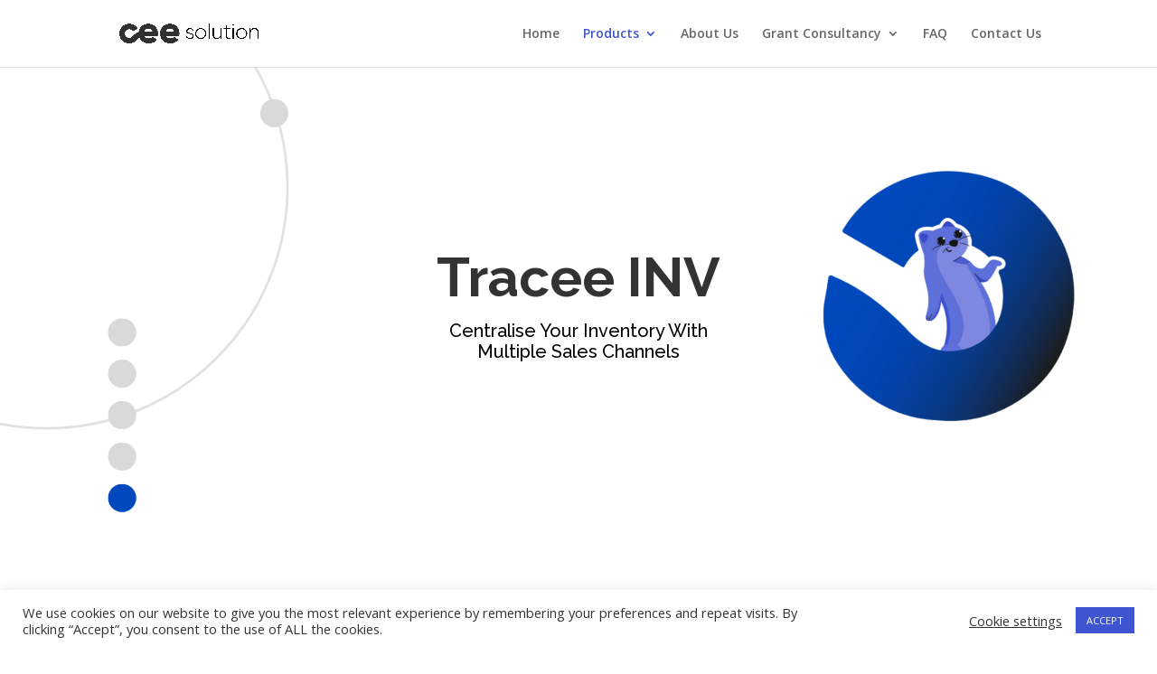

--- FILE ---
content_type: text/css
request_url: https://ceesolution.com/wp-content/et-cache/2105/et-core-unified-tb-2205-deferred-2105.min.css?ver=1731076209
body_size: 15609
content:
.et_pb_section_0_tb_footer.et_pb_section,.et_pb_section_1_tb_footer.et_pb_section{background-color:#000000!important}.et_pb_row_0_tb_footer.et_pb_row{padding-left:29px!important;padding-left:29px}.et_pb_row_0_tb_footer,body #page-container .et-db #et-boc .et-l .et_pb_row_0_tb_footer.et_pb_row,body.et_pb_pagebuilder_layout.single #page-container #et-boc .et-l .et_pb_row_0_tb_footer.et_pb_row,body.et_pb_pagebuilder_layout.single.et_full_width_page #page-container #et-boc .et-l .et_pb_row_0_tb_footer.et_pb_row{width:100%;max-width:1121px}.et_pb_image_0_tb_footer{padding-top:55px;text-align:left;margin-left:0}.et_pb_text_5_tb_footer.et_pb_text,.et_pb_text_4_tb_footer.et_pb_text,.et_pb_text_3_tb_footer.et_pb_text,.et_pb_text_2_tb_footer.et_pb_text,.et_pb_text_0_tb_footer.et_pb_text,.et_pb_text_1_tb_footer.et_pb_text{color:#ffffff!important}.et_pb_text_2_tb_footer.et_pb_text a,.et_pb_text_1_tb_footer.et_pb_text a{color:#FFFFFF!important}.et_pb_text_1_tb_footer{margin-left:24px!important}.et_pb_image_1_tb_footer{padding-top:55px;text-align:center}.et_pb_text_4_tb_footer{line-height:2em;line-height:2em;margin-left:-1px!important}.et_pb_text_5_tb_footer{line-height:2em;line-height:2em}@media only screen and (min-width:981px){.et_pb_section_1_tb_footer{display:none!important}}@media only screen and (max-width:980px){.et_pb_image_0_tb_footer{padding-top:0px}.et_pb_image_0_tb_footer .et_pb_image_wrap img,.et_pb_image_1_tb_footer .et_pb_image_wrap img{width:auto}.et_pb_image_1_tb_footer{padding-top:0px;width:80%}}@media only screen and (min-width:768px) and (max-width:980px){.et_pb_section_0_tb_footer{display:none!important}}@media only screen and (max-width:767px){.et_pb_section_0_tb_footer{display:none!important}.et_pb_image_0_tb_footer,.et_pb_image_1_tb_footer{padding-top:0px;width:84%}.et_pb_image_0_tb_footer .et_pb_image_wrap img,.et_pb_image_1_tb_footer .et_pb_image_wrap img{width:auto}}.et_pb_section_4.et_pb_section{padding-top:100px;padding-right:0px;padding-bottom:100px;padding-left:0px}.et_pb_text_11 h1,.et_pb_text_30 h1,.et_pb_text_36 h1{font-family:'Raleway',Helvetica,Arial,Lucida,sans-serif;font-weight:700;font-size:40px}.et_pb_text_36,.et_pb_text_11,.et_pb_text_30{padding-right:0px!important;padding-left:0px!important;margin-right:0px!important;margin-left:0px!important}.et_pb_row_15,body #page-container .et-db #et-boc .et-l .et_pb_row_15.et_pb_row,body.et_pb_pagebuilder_layout.single #page-container #et-boc .et-l .et_pb_row_15.et_pb_row,body.et_pb_pagebuilder_layout.single.et_full_width_page #page-container #et-boc .et-l .et_pb_row_15.et_pb_row,.et_pb_row_6,body #page-container .et-db #et-boc .et-l .et_pb_row_6.et_pb_row,body.et_pb_pagebuilder_layout.single #page-container #et-boc .et-l .et_pb_row_6.et_pb_row,body.et_pb_pagebuilder_layout.single.et_full_width_page #page-container #et-boc .et-l .et_pb_row_6.et_pb_row,.et_pb_row_8,body #page-container .et-db #et-boc .et-l .et_pb_row_8.et_pb_row,body.et_pb_pagebuilder_layout.single #page-container #et-boc .et-l .et_pb_row_8.et_pb_row,body.et_pb_pagebuilder_layout.single.et_full_width_page #page-container #et-boc .et-l .et_pb_row_8.et_pb_row,.et_pb_row_14,body #page-container .et-db #et-boc .et-l .et_pb_row_14.et_pb_row,body.et_pb_pagebuilder_layout.single #page-container #et-boc .et-l .et_pb_row_14.et_pb_row,body.et_pb_pagebuilder_layout.single.et_full_width_page #page-container #et-boc .et-l .et_pb_row_14.et_pb_row,.et_pb_row_7,body #page-container .et-db #et-boc .et-l .et_pb_row_7.et_pb_row,body.et_pb_pagebuilder_layout.single #page-container #et-boc .et-l .et_pb_row_7.et_pb_row,body.et_pb_pagebuilder_layout.single.et_full_width_page #page-container #et-boc .et-l .et_pb_row_7.et_pb_row,.et_pb_row_13,body #page-container .et-db #et-boc .et-l .et_pb_row_13.et_pb_row,body.et_pb_pagebuilder_layout.single #page-container #et-boc .et-l .et_pb_row_13.et_pb_row,body.et_pb_pagebuilder_layout.single.et_full_width_page #page-container #et-boc .et-l .et_pb_row_13.et_pb_row{width:65%;max-width:1599px}.et_pb_row_15,.et_pb_row_7,.et_pb_row_13,.et_pb_row_8,.et_pb_row_14,.et_pb_row_6{bottom:0px;top:auto;left:0px;right:auto}.et_pb_image_17,.et_pb_image_14,.et_pb_image_7,.et_pb_image_4{margin-right:0px!important;text-align:center}.et_pb_text_32 h4,.et_pb_text_43.et_pb_text,.et_pb_text_53 h1,.et_pb_text_26.et_pb_text,.et_pb_text_33 h4,.et_pb_text_51.et_pb_text,.et_pb_text_34 h4,.et_pb_text_35 h4,.et_pb_text_49.et_pb_text,.et_pb_text_37.et_pb_text,.et_pb_text_41 h1,.et_pb_text_28 h1,.et_pb_text_47 h1,.et_pb_text_16 h1,.et_pb_text_12.et_pb_text,.et_pb_text_18.et_pb_text,.et_pb_text_24.et_pb_text,.et_pb_text_22 h1{color:#0048bc!important}.et_pb_text_16 h2,.et_pb_text_14 h2,.et_pb_text_37 h2,.et_pb_text_18 h2,.et_pb_text_49 h2,.et_pb_text_39 h2,.et_pb_text_41 h2,.et_pb_text_47 h2,.et_pb_text_51 h2,.et_pb_text_20 h2,.et_pb_text_53 h2,.et_pb_text_22 h2,.et_pb_text_43 h2,.et_pb_text_28 h2,.et_pb_text_45 h2,.et_pb_text_26 h2,.et_pb_text_24 h2,.et_pb_text_12 h2{font-family:'Open Sans',Helvetica,Arial,Lucida,sans-serif;font-weight:700;color:#0048bc!important}.et_pb_text_15,.et_pb_text_42,.et_pb_text_54,.et_pb_text_13,.et_pb_text_40,.et_pb_text_44,.et_pb_text_38,.et_pb_text_46,.et_pb_text_25,.et_pb_text_17,.et_pb_text_19,.et_pb_text_27,.et_pb_text_29,.et_pb_text_23,.et_pb_text_52,.et_pb_text_48,.et_pb_text_21,.et_pb_text_50{font-size:16px;margin-top:-25px!important;margin-right:3px!important;margin-left:3px!important}.et_pb_image_8,.et_pb_image_15,.et_pb_image_18,.et_pb_image_5{text-align:center}.et_pb_image_16,.et_pb_image_9,.et_pb_image_22,.et_pb_image_12,.et_pb_image_19,.et_pb_image_6{width:100%;max-width:100%;text-align:center}.et_pb_image_21,.et_pb_image_20,.et_pb_image_10,.et_pb_image_11{background-color:rgba(0,0,0,0);margin-right:0px!important;text-align:center}.et_pb_text_31.et_pb_text{color:#000000!important}.et_pb_text_31,.et_pb_text_56{font-family:'Raleway',Helvetica,Arial,Lucida,sans-serif;font-size:20px;margin-top:-20px!important}.et_pb_row_10{min-height:373.8px}.et_pb_row_10.et_pb_row{margin-right:auto!important;margin-bottom:1px!important;margin-left:auto!important}.et_pb_text_33{margin-bottom:0px!important;transform:translateX(0px) translateY(130px)}.et_pb_image_13{margin-bottom:0px!important;transform:scaleX(1.06) scaleY(1.06) translateX(-1px) translateY(0px);text-align:left;margin-left:0}.et_pb_text_35{transform:translateX(0px) translateY(135px)}.et_pb_row_11.et_pb_row{padding-top:45px!important;margin-right:auto!important;margin-bottom:135px!important;margin-left:auto!important;padding-top:45px}body #page-container .et_pb_section .et_pb_button_0{color:#ffffff!important;border-color:#0048BC;border-radius:15px;background-color:#0048BC}body #page-container .et_pb_section .et_pb_button_0:hover:after{margin-left:.3em;left:auto;margin-left:.3em;opacity:1}body #page-container .et_pb_section .et_pb_button_0:after{line-height:inherit;font-size:inherit!important;margin-left:-1em;left:auto;font-family:ETmodules!important;font-weight:400!important}.et_pb_button_1,.et_pb_button_1:after,.et_pb_button_0,.et_pb_button_0:after{transition:all 300ms ease 0ms}.et_pb_row_12{min-height:78px}.et_pb_row_12.et_pb_row{margin-top:-102px!important;margin-right:auto!important;margin-left:auto!important}.et_pb_cta_0 .et_pb_promo_description{text-shadow:0em 0em 0.3em rgba(0,0,0,0.4)}.et_pb_cta_0.et_pb_promo{background-color:#0048bc;border-radius:15px 15px 15px 15px;overflow:hidden;height:135px}body #page-container .et_pb_section .et_pb_cta_0.et_pb_promo .et_pb_promo_button.et_pb_button{border-width:15px!important;border-radius:30px}.et_pb_cta_0{box-shadow:0px 12px 18px -6px rgba(0,0,0,0.3)}body #page-container .et_pb_section .et_pb_button_1{color:#0048bc!important;border-color:rgba(0,0,0,0);background-color:#ffffff}body #page-container .et_pb_section .et_pb_button_1,body #page-container .et_pb_section .et_pb_button_1:hover{padding:0.3em 1em!important}body #page-container .et_pb_section .et_pb_button_1:before,body #page-container .et_pb_section .et_pb_button_1:after{display:none!important}.et_pb_button_1{box-shadow:0px 2px 18px 0px rgba(0,0,0,0.3)}.et_pb_button_1_wrapper a{transform:translateX(-100px) translateY(-123px)}.et_pb_section_7.et_pb_section{padding-top:54px;padding-right:0px;padding-bottom:54px;padding-left:0px;background-color:#0048bc!important}.et_pb_text_55{line-height:2em;font-size:16px;line-height:2em;max-width:700px}.et_pb_text_55 h2{font-family:'Raleway',Helvetica,Arial,Lucida,sans-serif;font-weight:700;font-size:40px;line-height:1.4em}.et_pb_text_55 h5{color:#7f8dff!important;line-height:2em}.et_pb_text_56.et_pb_text{color:#ffffff!important}.et_pb_contact_form_0.et_pb_contact_form_container .input,.et_pb_contact_form_0.et_pb_contact_form_container .input[type="checkbox"]+label i,.et_pb_contact_form_0.et_pb_contact_form_container .input[type="radio"]+label i{border-radius:17px 17px 17px 17px;overflow:hidden;border-width:1px;border-color:rgba(0,0,0,0.18)}body #page-container .et_pb_section .et_pb_contact_form_0.et_pb_contact_form_container.et_pb_module .et_pb_button{color:#ffffff!important;border-width:2px!important;border-color:rgba(0,0,0,0);border-radius:10px;letter-spacing:0px;font-size:16px;font-family:'Raleway',Helvetica,Arial,Lucida,sans-serif!important;font-weight:700!important;background-color:#0048bc!important;padding-right:38px!important;padding-left:38px!important}body #page-container .et_pb_section .et_pb_contact_form_0.et_pb_contact_form_container.et_pb_module .et_pb_button:after{font-size:1.6em}body.et_button_custom_icon #page-container .et_pb_contact_form_0.et_pb_contact_form_container.et_pb_module .et_pb_button:after{font-size:16px}body #page-container .et_pb_section .et_pb_contact_form_0.et_pb_contact_form_container.et_pb_module .et_pb_button:hover{background-image:initial!important;background-color:#000000!important}.et_pb_contact_form_0 .input,.et_pb_contact_form_0 .input[type="checkbox"]+label i,.et_pb_contact_form_0 .input[type="radio"]+label i{background-color:rgba(0,0,0,0)}.et_pb_contact_form_0.et_pb_contact_form_container.et_pb_module .et_pb_button{transition:background-color 300ms ease 0ms}.et_pb_blurb_2.et_pb_blurb .et_pb_module_header,.et_pb_blurb_2.et_pb_blurb .et_pb_module_header a{font-family:'Raleway',Helvetica,Arial,Lucida,sans-serif;font-weight:700}.et_pb_blurb_2.et_pb_blurb p{line-height:2em}.et_pb_blurb_2.et_pb_blurb{font-family:'Raleway',Helvetica,Arial,Lucida,sans-serif;font-size:20px;color:#000000!important;line-height:2em;padding-top:20px!important}.et_pb_blurb_2 .et-pb-icon{font-size:64px;color:#0048bc;font-family:ETmodules!important;font-weight:400!important}.et_pb_column_37{border-radius:17px 17px 17px 17px;overflow:hidden;border-width:3px;border-color:#d6d6d6;padding-bottom:26px;box-shadow:0px 2px 10px 0px #d6d6d6}.et_pb_text_55.et_pb_module{margin-left:auto!important;margin-right:auto!important}@media only screen and (min-width:981px){.et_pb_section_4{display:none!important}}@media only screen and (max-width:980px){.et_pb_section_4.et_pb_section{padding-top:40px;padding-bottom:40px}.et_pb_image_21 .et_pb_image_wrap img,.et_pb_image_22 .et_pb_image_wrap img,.et_pb_image_20 .et_pb_image_wrap img,.et_pb_image_19 .et_pb_image_wrap img,.et_pb_image_18 .et_pb_image_wrap img,.et_pb_image_17 .et_pb_image_wrap img,.et_pb_image_16 .et_pb_image_wrap img,.et_pb_image_15 .et_pb_image_wrap img,.et_pb_image_14 .et_pb_image_wrap img,.et_pb_image_13 .et_pb_image_wrap img,.et_pb_image_12 .et_pb_image_wrap img,.et_pb_image_8 .et_pb_image_wrap img,.et_pb_image_11 .et_pb_image_wrap img,.et_pb_image_5 .et_pb_image_wrap img,.et_pb_image_6 .et_pb_image_wrap img,.et_pb_image_7 .et_pb_image_wrap img,.et_pb_image_4 .et_pb_image_wrap img,.et_pb_image_9 .et_pb_image_wrap img,.et_pb_image_10 .et_pb_image_wrap img{width:auto}body #page-container .et_pb_section .et_pb_button_0:after{line-height:inherit;font-size:inherit!important;margin-left:-1em;left:auto;display:inline-block;opacity:0;content:attr(data-icon);font-family:ETmodules!important;font-weight:400!important}body #page-container .et_pb_section .et_pb_button_0:before{display:none}body #page-container .et_pb_section .et_pb_button_0:hover:after{margin-left:.3em;left:auto;margin-left:.3em;opacity:1}.et_pb_cta_0.et_pb_promo h2,.et_pb_cta_0.et_pb_promo h1.et_pb_module_header,.et_pb_cta_0.et_pb_promo h3.et_pb_module_header,.et_pb_cta_0.et_pb_promo h4.et_pb_module_header,.et_pb_cta_0.et_pb_promo h5.et_pb_module_header,.et_pb_cta_0.et_pb_promo h6.et_pb_module_header{font-size:15px!important}.et_pb_cta_0.et_pb_promo .et_pb_promo_description div{font-size:10px}.et_pb_cta_0.et_pb_promo{height:135px;padding-top:46px!important}body #page-container .et_pb_section .et_pb_cta_0.et_pb_promo .et_pb_promo_button.et_pb_button:after,body #page-container .et_pb_section .et_pb_contact_form_0.et_pb_contact_form_container.et_pb_module .et_pb_button:after{display:inline-block;opacity:0}body #page-container .et_pb_section .et_pb_cta_0.et_pb_promo .et_pb_promo_button.et_pb_button:hover:after,body #page-container .et_pb_section .et_pb_contact_form_0.et_pb_contact_form_container.et_pb_module .et_pb_button:hover:after{opacity:1}.et_pb_button_1_wrapper{margin-top:36px!important;margin-right:-50px!important}body #page-container .et_pb_section .et_pb_button_1{font-size:15px!important}}@media only screen and (min-width:768px) and (max-width:980px){.et_pb_section_5,.et_pb_image_13{display:none!important}}@media only screen and (max-width:767px){.et_pb_image_22 .et_pb_image_wrap img,.et_pb_image_16 .et_pb_image_wrap img,.et_pb_image_15 .et_pb_image_wrap img,.et_pb_image_14 .et_pb_image_wrap img,.et_pb_image_19 .et_pb_image_wrap img,.et_pb_image_20 .et_pb_image_wrap img,.et_pb_image_21 .et_pb_image_wrap img,.et_pb_image_13 .et_pb_image_wrap img,.et_pb_image_7 .et_pb_image_wrap img,.et_pb_image_12 .et_pb_image_wrap img,.et_pb_image_11 .et_pb_image_wrap img,.et_pb_image_10 .et_pb_image_wrap img,.et_pb_image_9 .et_pb_image_wrap img,.et_pb_image_8 .et_pb_image_wrap img,.et_pb_image_18 .et_pb_image_wrap img,.et_pb_image_6 .et_pb_image_wrap img,.et_pb_image_5 .et_pb_image_wrap img,.et_pb_image_4 .et_pb_image_wrap img,.et_pb_image_17 .et_pb_image_wrap img{width:auto}.et_pb_image_13,.et_pb_section_5{display:none!important}body #page-container .et_pb_section .et_pb_button_0:after{line-height:inherit;font-size:inherit!important;margin-left:-1em;left:auto;display:inline-block;opacity:0;content:attr(data-icon);font-family:ETmodules!important;font-weight:400!important}body #page-container .et_pb_section .et_pb_button_0:before{display:none}body #page-container .et_pb_section .et_pb_button_0:hover:after{margin-left:.3em;left:auto;margin-left:.3em;opacity:1}.et_pb_cta_0.et_pb_promo h2,.et_pb_cta_0.et_pb_promo h1.et_pb_module_header,.et_pb_cta_0.et_pb_promo h3.et_pb_module_header,.et_pb_cta_0.et_pb_promo h4.et_pb_module_header,.et_pb_cta_0.et_pb_promo h5.et_pb_module_header,.et_pb_cta_0.et_pb_promo h6.et_pb_module_header{font-size:14px!important;text-align:center!important}.et_pb_cta_0.et_pb_promo .et_pb_promo_description div{font-size:10px;line-height:1.2em;text-align:center}.et_pb_cta_0.et_pb_promo{height:220px;padding-top:46px!important}body #page-container .et_pb_section .et_pb_cta_0.et_pb_promo .et_pb_promo_button.et_pb_button:after,body #page-container .et_pb_section .et_pb_contact_form_0.et_pb_contact_form_container.et_pb_module .et_pb_button:after{display:inline-block;opacity:0}body #page-container .et_pb_section .et_pb_cta_0.et_pb_promo .et_pb_promo_button.et_pb_button:hover:after,body #page-container .et_pb_section .et_pb_contact_form_0.et_pb_contact_form_container.et_pb_module .et_pb_button:hover:after{opacity:1}.et_pb_button_1_wrapper{margin-top:45px!important;margin-right:0px!important}.et_pb_text_55 h2{font-size:30px}}